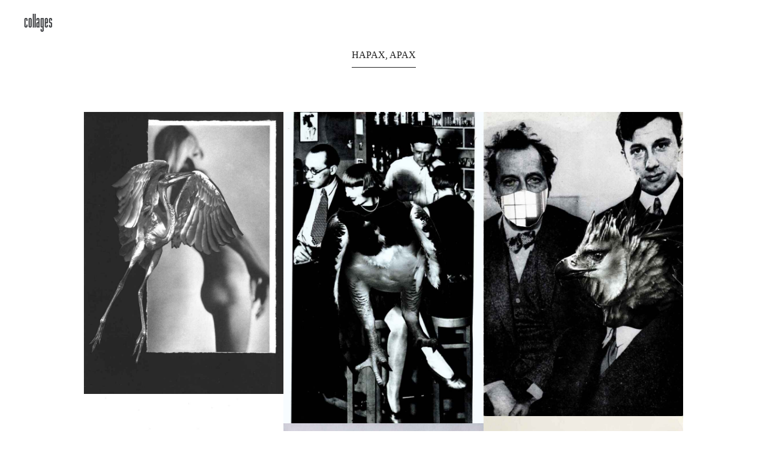

--- FILE ---
content_type: text/html
request_url: http://www.perrine-lequerrec.fr/hapax.html
body_size: 1025
content:
<!DOCTYPE HTML>
<html lang="fr">
	<head>
		<title>Hapax, apax | Le Querrec</title>
		<meta name="description" content="Collages de rencontres fortuites " />
		<meta name="keywords" content="Collage, arts graphiques, zodiac" />
		<meta name="robots" content="index, follow" />
		<meta charset="utf-8" />
		<meta name="viewport" content="width=device-width, initial-scale=1" />
		<link rel="canonical" href="http://www.perrine-lequerrec.fr/hapax.html" />
		<link rel="alternate" href="http://www.perrine-lequerrec.fr/hapax.html" hreflang="fr-fr" />
		<link rel="alternate" href="http://www.perrine-lequerrec.fr/hapax.html" hreflang="fr-ch" />
		<link rel="alternate" href="http://www.perrine-lequerrec.fr/hapax.html" hreflang="fr-be" />
		<link rel="alternate" href="http://www.perrine-lequerrec.fr/hapax.html" hreflang="x-default" />
		<link rel="stylesheet" href="../css/images-main.css" />
		<link href="../images/ico/favicon-16x16.png" rel="icon" sizes="16x16" type="image/png"/>
		<link href="../images/ico/favicon-32x32.png" rel="icon" sizes="32x32" type="image/png"/>
		<link href="../images/ico/favicon.ico" rel="icon" type="image/x-icon"/>
		<script src="https://cdnjs.cloudflare.com/ajax/libs/gsap/3.12.2/gsap.min.js" defer></script>
		<script src="../js/images-detail.js" defer></script>
		<script async src="https://www.googletagmanager.com/gtag/js?id=UA-131737707-1"></script>
		<script>
			window.dataLayer = window.dataLayer || [];
			function gtag(){dataLayer.push(arguments);}
			gtag('js', new Date());
			gtag('config', 'UA-131737707-1');
		</script>
	</head>

	<body>
		<h2><a href="http://www.perrine-lequerrec.fr/">Perrine Le&nbsp;Querrec</a></h2>

		<div class="layout">
		
			<header>
				<a href="#" class="is-active">HAPAX, APAX<span>&nbsp;</span></a>
				<div class="text">
				</div>
			</header>

			<main>
				<div class="project-gallery">
					<div class="column-project">
						<div class="miniature">
							<img src="../images/hapax/hapax(1).jpg" alt="">
						</div>
						<div class="miniature">
							<img src="../images/hapax/hapax(2).jpg" alt="">
						</div>
						<div class="miniature">
							<img src="../images/hapax/hapax(3).jpg" alt="">
						</div>
						<div class="miniature">
							<img src="../images/hapax/hapax(10).jpg" alt="">
						</div>
					</div>

					<div class="column-project">
                        <div class="miniature">
							<img src="../images/hapax/hapax(6).jpg" alt="">
						</div>
						<div class="miniature">
							<img src="../images/hapax/hapax(40).jpg" alt="">
						</div>
						<div class="miniature">
							<img src="../images/hapax/hapax(5).jpg" alt="">
						</div>
					</div>

					<div class="column-project">
						<div class="miniature">
							<img src="../images/hapax/hapax(7).jpg" alt="">
						</div>
						<div class="miniature">
							<img src="../images/hapax/hapax(8).jpg" alt="">
						</div>
						<div class="miniature">
							<img src="../images/hapax/hapax(9).jpg" alt="">
						</div>
						<div class="miniature">
							<img src="../images/hapax/hapax(11).jpg" alt="">
						</div>
					</div>
				</div>	

			</main>

			<nav class="menu">
				<ul>
					<li><div class="bouton"><a href="collages.html">collages</a></div></li>
				</ul>
			</nav>

		</div>
	</body>
	
</html>

--- FILE ---
content_type: text/css
request_url: http://www.perrine-lequerrec.fr/css/images-main.css
body_size: 5198
content:
@import url('https://fonts.googleapis.com/css2?family=Montserrat:wght@800;900&display=swap');

@font-face {
    font-family: 'Commune_Nuit_Debout';
    src:    url('../polices/NuitDebout/Commune-Nuit_Debout_web.eot');
    src:    url('../polices/NuitDebout/Commune-Nuit_Debout_web.eot?#iefix') format('embedded-opentype'),
            url('../polices/NuitDebout/Commune-Nuit_Debout_web.woff') format('woff'),
            url('../polices/NuitDebout/Commune-Nuit_Debout_web.woff2') format('woff2'),
            url('../polices/NuitDebout/Commune-Nuit_Debout_web.ttf') format('truetype'),
            url('../polices/NuitDebout/Commune-Nuit_Debout_web.svg#svgFontName') format('svg');
    font-weight: normal;
}

*{
	box-sizing: border-box;
}	

body{
	padding: 20px;
	font-family: "Palatino Linotype", serif;
}

h2 {
	display:none;
}

.layout{
	max-width: 1000px;
	margin: auto;
}

main {
    margin-bottom: 50px;
    position: relative;
}

header {
    text-align: center;
    margin: 50px 10vw;
    overflow: hidden;
    padding-bottom: 10px;
}

header a {
    color: #202020;
	font-size: 16px;
    /* font-size: clamp(1rem, 1.7vw, 1.5rem); */
    text-transform: uppercase;
    padding: 5px 0 12px 0;
    margin: 0 20px;
    text-decoration: none;
    display: inline-block;
    overflow: hidden;
    position: relative;
    visibility: hidden;
}

header a::after,
header a.is-active span {
    display: block;
    content: ' ';
    background-color: #e8e8e8;
    position: absolute;
    top: auto;
    bottom: 0;
    left: 0;
    width: 100%;
    height: 1px;
}

header a.is-active span {
    background-color: #202020;
    z-index: 1;
}

header .text {
    position: relative;
    visibility: hidden;
    margin-bottom: 10px;
    /* font-size: clamp(0.7rem, 1.4vw, 1.2rem); */
    font-size: 14px;
}

header .text span:hover {
    cursor: pointer;
}

header .text span#arrow {
    display: inline-block;
}

header .text [data-arrow=""] span#arrow {
    visibility: hidden;
}


.text-overlay {
    position: absolute;
    padding: 5%;
    z-index: 1;
    background-color: rgba(47, 47, 47, 0.8);
    top: 0;
    left: 0;
    width: 100%;
    opacity: 0;
    transform: translateX(-100%);
    transition: all 0.3s ease-out;
    color: white;
}
.text-overlay:hover {
    cursor: pointer;
}
.text-overlay.active {
    opacity: 1;
    transform: translateX(0%);
}
.text-overlay .citation {
    padding-left: 50%;
    padding-bottom: 50px;
}

.project-gallery{
    display:flex;
	width: 100%;
    gap: 20px;
}

.column,
.column-project{
    display: flex;
    flex-direction: column;
    gap: 20px;
    width: 100%;
}

.project,
.miniature {
    position: relative;
    overflow: hidden;
    visibility: hidden;
    max-height: 85vh;
}

@media (hover:hover) {
    .project:hover {
        cursor: pointer;
    }
    .project:hover .overlay {
        transform: translateX(0%);
        opacity: 1;
    }
}

@media (hover:none) {
    .project .overlay.show {
        transform: translateX(0%);
        opacity: 1;
    }
}


.project img,
.miniature img{
    width: 100%;
    height: 100%;
    object-fit: cover;
    visibility: hidden;
}

.project img:hover,
.miniature img:hover{
    cursor: pointer;
}

.project .overlay {
    position: absolute;
    bottom: 0;
    left: 0;
    width: 100%;
    height: 80px;
    background-color: rgba(77, 76, 76, 0.6);
    display: flex;
    align-items: center;
    justify-content: center;
    transform: translateX(-101%);
    opacity: .2;
    transition: all .4s ease-in-out;
}

.project .overlay span {
    display: inline-block;
    color: white;
    font-family: 'Montserrat', sans-serif;
    font-weight: 900;
    font-size: 21px;
    text-transform: uppercase;
    text-align: center;
}

/* LIGHTBOX */
#lightbox {
    position: fixed;
    z-index: 1000;
    top: 0;
    left: 0;
    height: 100%;
    width: 100%;
    background-color: rgba(0, 0, 0, .8);
    display: none;
}

#lightbox.active {
    display: flex;
    justify-content: center;
    align-items: center;
}

#lightbox img {
    max-width: 95%;
    max-height: 95%;
    /*
    padding: 4px;
    background-color: black;
    border: 2px solid white;
    */
}

/* NAV BUTTON */
nav{
	position: fixed;
	top:0;
	left:0;
	font-family: "Commune_Nuit_Debout";
	font-size:30px;
	z-index:2;
}
nav a{
	color:#404245;
	text-decoration:none;
	transition-delay: 2s;
	background-color:white;
}
nav ul{
	padding:0px;
	margin:20px;
}
nav li{
	list-style: none;
	margin:20px;
	opacity: 0;
}
.bouton{
	border-bottom:solid transparent 1px;
	display: inline;
	transition-duration:500ms;
}
.bouton:hover{
	border-bottom: solid black 1px;
	transition-delay: 100ms;
	transition-duration:500ms;
}

@media (max-width:768px){
    .project-gallery{
        flex-direction: column;
    }
    .text-overlay .citation {
        padding-left: 30%;
    }
}

@media (max-width:568px){
    .text-overlay .citation {
        padding-left: 10%;
    }
}


--- FILE ---
content_type: text/javascript
request_url: http://www.perrine-lequerrec.fr/js/images-detail.js
body_size: 3811
content:
const animationEnter = () => {
    const header = document.querySelectorAll('header a');
    const nav = document.querySelector('.menu li');
    const activeLink = document.querySelector('a.is-active span');
    const text = document.querySelector('.text');
    const miniatures = document.querySelectorAll('.miniature');
    const img = document.querySelectorAll('img');
    const tl = gsap.timeline({
        defaults: {
            duration: 0.9, ease: 'power4.out'
        }
    });
    tl
        .set(header, {pointerEvents: 'none'})
        .fromTo(nav, {autoAlpha: 0, x: -80}, {autoAlpha: 1, x: 0, duration: 0.6}, 0)
        .fromTo(header, {autoAlpha: 0, yPercent: 100} , {autoAlpha: 1, yPercent: 0, duration: 0.4, stagger: 0.2, ease: 'power1.out'}, 0)
        .set (miniatures, {autoAlpha: 1})
        .to(text, {y: 20, autoAlpha: 1})
        .fromTo(activeLink, {xPercent: -101}, {xPercent: 0, transformOrigin: 'left'}, '<')
        .fromTo(img, {autoAlpha: 0, xPercent: -101}, {autoAlpha: 1, xPercent: 0}, '<');
        
    return tl;
}

const animationLeave = () => {
    const header = document.querySelectorAll('header a');
    const nav = document.querySelector('.menu li');
    const activeLink = document.querySelector('a.is-active span');
    const text = document.querySelector('.text');
    const img = document.querySelectorAll('img'); 
    const tl = gsap.timeline({
        defaults: {
            duration: 0.4, ease: 'power1.in'
        }
    });
    tl
        .to(text, {autoAlpha: 0}, 0)
        .to(header, {autoAlpha: 0, yPercent: 100}, 0.15)
        .to(activeLink, { xPercent: 101}, 0)
        .to(img, { xPercent: -101}, 0)
        .to(nav, {autoAlpha: 0, x: -80}, 0);
    return tl;
}

window.onload = () => {
    animationEnter();

    /* lightbox */
    const lightbox = document.createElement('div');
    lightbox.id = 'lightbox';
    document.body.appendChild(lightbox);
    const images = document.querySelectorAll('img');
    images.forEach(image => {
        image.addEventListener('click', e => {
            lightbox.classList.add('active');
            const img = document.createElement('img');
            img.src = image.src;
            while (lightbox.firstChild) {
                lightbox.removeChild(lightbox.firstChild)
            }
            lightbox.appendChild(img);
        });
    });
    lightbox.addEventListener('click', e => {
        lightbox.classList.remove('active');
    });
    
    /* text reveal onclick */
    const textElt = document.querySelector('.text');
    if(textElt.classList.contains('to-expand')){
        const textOverlay = document.querySelector('.text-overlay');
        const textButton = document.querySelector('.text-button');
        textButton.addEventListener('click', () => {
            textOverlay.classList.toggle('active');
            textButton.dataset.arrow = "";
            textOverlay.addEventListener('click', () => {
                textOverlay.classList.remove('active');
            })
        })
        gsap.to('span #arrow', {
            y: -5,
            repeat: -1,
            yoyo: true,
            delay: 1.2,
            duration: .5
            
        });
    }

    const anchors = document.querySelectorAll('a');

    anchors.forEach(anchor => {
        anchor.addEventListener('click', e => {
            e.preventDefault();
            let href = anchor.href;
            let target = anchor.target;
            if(target){
                window.open(href);
            }
            else{
                animationLeave();
                setTimeout(() => {
                    window.location.href = href;
                }, 550);
            }	
        });
    });
}

